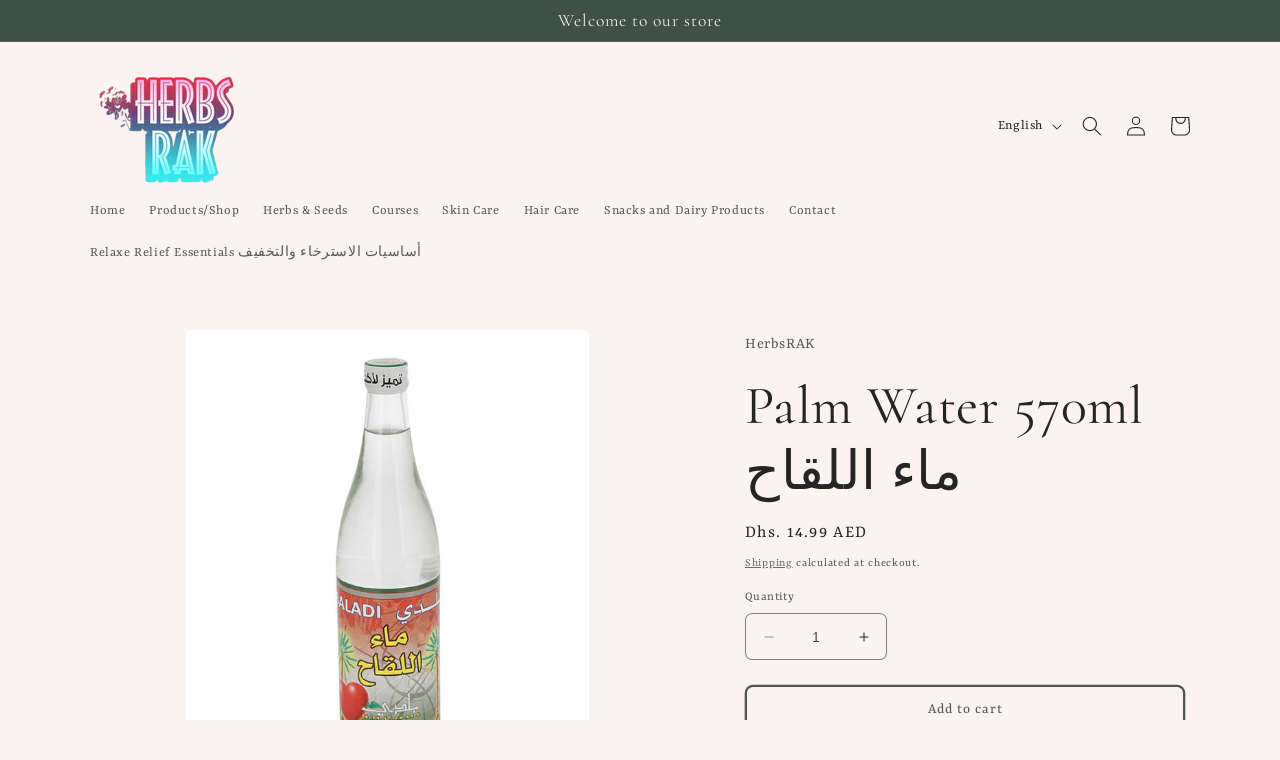

--- FILE ---
content_type: text/javascript; charset=utf-8
request_url: https://herbsrak.com/products/palm-water-%D9%85%D8%A7%D8%A1-%D8%A7%D9%84%D9%84%D9%82%D8%A7%D8%AD.js
body_size: 289
content:
{"id":8454957564185,"title":"Palm Water 570ml ماء اللقاح","handle":"palm-water-ماء-اللقاح","description":"","published_at":"2023-07-12T21:25:17+04:00","created_at":"2023-07-12T21:25:17+04:00","vendor":"HerbsRAK","type":"","tags":["Beladi Palm water","Diuretic","Easy Remedy for Vomiting","Headache Reliever","Palm water","Quba factory","Remedy for less appetite","شركة قبى","ماء أعشاب طبيعية","ماء اللقاح أصلي","ماء لقاح بحريني","مروي","مقوي للقلب","منشط و مشهي"],"price":1499,"price_min":1499,"price_max":1499,"available":true,"price_varies":false,"compare_at_price":null,"compare_at_price_min":0,"compare_at_price_max":0,"compare_at_price_varies":false,"variants":[{"id":45696260440345,"title":"Default Title","option1":"Default Title","option2":null,"option3":null,"sku":"","requires_shipping":true,"taxable":true,"featured_image":null,"available":true,"name":"Palm Water 570ml ماء اللقاح","public_title":null,"options":["Default Title"],"price":1499,"weight":0,"compare_at_price":null,"inventory_management":"shopify","barcode":"","requires_selling_plan":false,"selling_plan_allocations":[]}],"images":["\/\/cdn.shopify.com\/s\/files\/1\/0776\/2070\/7609\/files\/img_8997979306871277550_6084000101817_1_L.jpg?v=1689182721"],"featured_image":"\/\/cdn.shopify.com\/s\/files\/1\/0776\/2070\/7609\/files\/img_8997979306871277550_6084000101817_1_L.jpg?v=1689182721","options":[{"name":"Title","position":1,"values":["Default Title"]}],"url":"\/products\/palm-water-%D9%85%D8%A7%D8%A1-%D8%A7%D9%84%D9%84%D9%82%D8%A7%D8%AD","media":[{"alt":null,"id":34252957319449,"position":1,"preview_image":{"aspect_ratio":0.734,"height":800,"width":587,"src":"https:\/\/cdn.shopify.com\/s\/files\/1\/0776\/2070\/7609\/files\/img_8997979306871277550_6084000101817_1_L.jpg?v=1689182721"},"aspect_ratio":0.734,"height":800,"media_type":"image","src":"https:\/\/cdn.shopify.com\/s\/files\/1\/0776\/2070\/7609\/files\/img_8997979306871277550_6084000101817_1_L.jpg?v=1689182721","width":587}],"requires_selling_plan":false,"selling_plan_groups":[]}